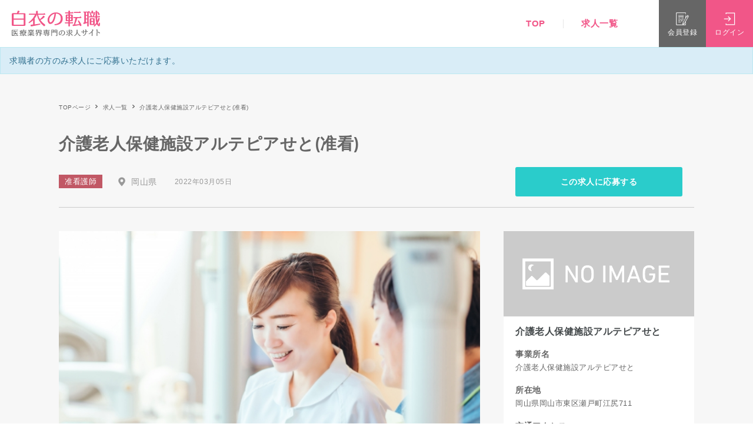

--- FILE ---
content_type: text/html; charset=UTF-8
request_url: https://hakuinotenshoku.com/jobs/%E4%BB%8B%E8%AD%B7%E8%80%81%E4%BA%BA%E4%BF%9D%E5%81%A5%E6%96%BD%E8%A8%AD%E3%82%A2%E3%83%AB%E3%83%86%E3%83%94%E3%82%A2%E3%81%9B%E3%81%A8%28%E5%87%86%E7%9C%8B%29/
body_size: 15448
content:
<!doctype html>
<html xmlns="http://www.w3.org/1999/xhtml" lang="ja">
<head>
<meta http-equiv="Content-Type" content="text/html; charset=UTF-8" />
<meta http-equiv="X-UA-Compatible" content="IE=edge">
<meta name="viewport" content="width=device-width,initial-scale=1.0,minimum-scale=1.0,user-scalable=no">
<link rel="icon" href="https://hakuinotenshoku.com/wp-content/themes/noo-jobmonster/assets/vendor/hakuinotenshoku/favicon/favicon_16.ico" sizes="16x16">
<link rel="icon" href="https://hakuinotenshoku.com/wp-content/themes/noo-jobmonster/assets/vendor/hakuinotenshoku/favicon/favicon_32.ico" sizes="32x32">
<link rel="icon" href="https://hakuinotenshoku.com/wp-content/themes/noo-jobmonster/assets/vendor/hakuinotenshoku/favicon/favicon_48.ico" sizes="48x48">
<title>介護老人保健施設アルテピアせと(准看) | 白衣の転職</title>

		<!-- All in One SEO 4.1.0.1 -->
		<meta name="robots" content="max-snippet:-1, max-image-preview:large, max-video-preview:-1"/>
		<link rel="canonical" href="https://hakuinotenshoku.com/jobs/%e4%bb%8b%e8%ad%b7%e8%80%81%e4%ba%ba%e4%bf%9d%e5%81%a5%e6%96%bd%e8%a8%ad%e3%82%a2%e3%83%ab%e3%83%86%e3%83%94%e3%82%a2%e3%81%9b%e3%81%a8%28%e5%87%86%e7%9c%8b%29/" />
		<script type="application/ld+json" class="aioseo-schema">
			{"@context":"https:\/\/schema.org","@graph":[{"@type":"WebSite","@id":"https:\/\/hakuinotenshoku.com\/#website","url":"https:\/\/hakuinotenshoku.com\/","name":"\u767d\u8863\u306e\u8ee2\u8077","publisher":{"@id":"https:\/\/hakuinotenshoku.com\/#organization"}},{"@type":"Organization","@id":"https:\/\/hakuinotenshoku.com\/#organization","name":"\u767d\u8863\u306e\u8ee2\u8077","url":"https:\/\/hakuinotenshoku.com\/"},{"@type":"BreadcrumbList","@id":"https:\/\/hakuinotenshoku.com\/jobs\/%e4%bb%8b%e8%ad%b7%e8%80%81%e4%ba%ba%e4%bf%9d%e5%81%a5%e6%96%bd%e8%a8%ad%e3%82%a2%e3%83%ab%e3%83%86%e3%83%94%e3%82%a2%e3%81%9b%e3%81%a8%28%e5%87%86%e7%9c%8b%29\/#breadcrumblist","itemListElement":[{"@type":"ListItem","@id":"https:\/\/hakuinotenshoku.com\/#listItem","position":"1","item":{"@id":"https:\/\/hakuinotenshoku.com\/#item","name":"\u30db\u30fc\u30e0","description":"\u770b\u8b77\u5e2b\u30fb\u4ecb\u8b77\u8077\u306e\u8ee2\u8077\u30fb\u6c42\u4eba\u60c5\u5831\u306a\u3089\u3010\u767d\u8863\u306e\u8ee2\u8077\u3011\u306b\u304a\u4efb\u305b\u304f\u3060\u3055\u3044\u3002\u5f53\u30b5\u30a4\u30c8\u304c\u76f4\u63a5\u30a4\u30f3\u30bf\u30fc\u30d3\u30e5\u30fc\u3057\u305f\u75c5\u9662\u30fb\u65bd\u8a2d\u60c5\u5831\u3082\u591a\u6570\u63b2\u8f09\uff01\u5e38\u52e4\u30fb\u30d1\u30fc\u30c8\u30fb\u65e5\u52e4\u30fb\u591c\u52e4\u5c02\u4efb\u306a\u3069\u3042\u306a\u305f\u306b\u5408\u3063\u305f\u75c5\u9662\u30fb\u65bd\u8a2d\u63a2\u3057\u3092\u30b5\u30dd\u30fc\u30c8\u3057\u307e\u3059\u3002","url":"https:\/\/hakuinotenshoku.com\/"},"nextItem":"https:\/\/hakuinotenshoku.com\/jobs\/%e4%bb%8b%e8%ad%b7%e8%80%81%e4%ba%ba%e4%bf%9d%e5%81%a5%e6%96%bd%e8%a8%ad%e3%82%a2%e3%83%ab%e3%83%86%e3%83%94%e3%82%a2%e3%81%9b%e3%81%a8%28%e5%87%86%e7%9c%8b%29\/#listItem"},{"@type":"ListItem","@id":"https:\/\/hakuinotenshoku.com\/jobs\/%e4%bb%8b%e8%ad%b7%e8%80%81%e4%ba%ba%e4%bf%9d%e5%81%a5%e6%96%bd%e8%a8%ad%e3%82%a2%e3%83%ab%e3%83%86%e3%83%94%e3%82%a2%e3%81%9b%e3%81%a8%28%e5%87%86%e7%9c%8b%29\/#listItem","position":"2","item":{"@id":"https:\/\/hakuinotenshoku.com\/jobs\/%e4%bb%8b%e8%ad%b7%e8%80%81%e4%ba%ba%e4%bf%9d%e5%81%a5%e6%96%bd%e8%a8%ad%e3%82%a2%e3%83%ab%e3%83%86%e3%83%94%e3%82%a2%e3%81%9b%e3%81%a8%28%e5%87%86%e7%9c%8b%29\/#item","name":"\u4ecb\u8b77\u8001\u4eba\u4fdd\u5065\u65bd\u8a2d\u30a2\u30eb\u30c6\u30d4\u30a2\u305b\u3068(\u51c6\u770b)","url":"https:\/\/hakuinotenshoku.com\/jobs\/%e4%bb%8b%e8%ad%b7%e8%80%81%e4%ba%ba%e4%bf%9d%e5%81%a5%e6%96%bd%e8%a8%ad%e3%82%a2%e3%83%ab%e3%83%86%e3%83%94%e3%82%a2%e3%81%9b%e3%81%a8%28%e5%87%86%e7%9c%8b%29\/"},"previousItem":"https:\/\/hakuinotenshoku.com\/#listItem"}]},{"@type":"Person","@id":"https:\/\/hakuinotenshoku.com\/author\/tsukasawatanabe\/#author","url":"https:\/\/hakuinotenshoku.com\/author\/tsukasawatanabe\/","name":"tsukasawatanabe","image":{"@type":"ImageObject","@id":"https:\/\/hakuinotenshoku.com\/jobs\/%e4%bb%8b%e8%ad%b7%e8%80%81%e4%ba%ba%e4%bf%9d%e5%81%a5%e6%96%bd%e8%a8%ad%e3%82%a2%e3%83%ab%e3%83%86%e3%83%94%e3%82%a2%e3%81%9b%e3%81%a8%28%e5%87%86%e7%9c%8b%29\/#authorImage","url":"https:\/\/secure.gravatar.com\/avatar\/a8eec15517eb67e825f0ccde1d2296b4?s=96&d=mm&r=g","width":"96","height":"96","caption":"tsukasawatanabe"}},{"@type":"WebPage","@id":"https:\/\/hakuinotenshoku.com\/jobs\/%e4%bb%8b%e8%ad%b7%e8%80%81%e4%ba%ba%e4%bf%9d%e5%81%a5%e6%96%bd%e8%a8%ad%e3%82%a2%e3%83%ab%e3%83%86%e3%83%94%e3%82%a2%e3%81%9b%e3%81%a8%28%e5%87%86%e7%9c%8b%29\/#webpage","url":"https:\/\/hakuinotenshoku.com\/jobs\/%e4%bb%8b%e8%ad%b7%e8%80%81%e4%ba%ba%e4%bf%9d%e5%81%a5%e6%96%bd%e8%a8%ad%e3%82%a2%e3%83%ab%e3%83%86%e3%83%94%e3%82%a2%e3%81%9b%e3%81%a8%28%e5%87%86%e7%9c%8b%29\/","name":"\u4ecb\u8b77\u8001\u4eba\u4fdd\u5065\u65bd\u8a2d\u30a2\u30eb\u30c6\u30d4\u30a2\u305b\u3068(\u51c6\u770b) | \u767d\u8863\u306e\u8ee2\u8077","inLanguage":"ja","isPartOf":{"@id":"https:\/\/hakuinotenshoku.com\/#website"},"breadcrumb":{"@id":"https:\/\/hakuinotenshoku.com\/jobs\/%e4%bb%8b%e8%ad%b7%e8%80%81%e4%ba%ba%e4%bf%9d%e5%81%a5%e6%96%bd%e8%a8%ad%e3%82%a2%e3%83%ab%e3%83%86%e3%83%94%e3%82%a2%e3%81%9b%e3%81%a8%28%e5%87%86%e7%9c%8b%29\/#breadcrumblist"},"author":"https:\/\/hakuinotenshoku.com\/jobs\/%e4%bb%8b%e8%ad%b7%e8%80%81%e4%ba%ba%e4%bf%9d%e5%81%a5%e6%96%bd%e8%a8%ad%e3%82%a2%e3%83%ab%e3%83%86%e3%83%94%e3%82%a2%e3%81%9b%e3%81%a8%28%e5%87%86%e7%9c%8b%29\/#author","creator":"https:\/\/hakuinotenshoku.com\/jobs\/%e4%bb%8b%e8%ad%b7%e8%80%81%e4%ba%ba%e4%bf%9d%e5%81%a5%e6%96%bd%e8%a8%ad%e3%82%a2%e3%83%ab%e3%83%86%e3%83%94%e3%82%a2%e3%81%9b%e3%81%a8%28%e5%87%86%e7%9c%8b%29\/#author","datePublished":"2022-03-05T05:33:16+09:00","dateModified":"2022-03-05T05:38:07+09:00"}]}
		</script>
		<!-- All in One SEO -->

<link rel='dns-prefetch' href='//kit.fontawesome.com' />
<link rel='dns-prefetch' href='//ajax.googleapis.com' />
<link rel='dns-prefetch' href='//cdnjs.cloudflare.com' />
<link rel='dns-prefetch' href='//rawgit.com' />
<link rel='dns-prefetch' href='//fonts.googleapis.com' />
<link rel='dns-prefetch' href='//s.w.org' />
<link rel="alternate" type="application/rss+xml" title="白衣の転職 &raquo; フィード" href="https://hakuinotenshoku.com/feed/" />
<link rel="alternate" type="application/rss+xml" title="白衣の転職 &raquo; コメントフィード" href="https://hakuinotenshoku.com/comments/feed/" />
		<script type="text/javascript">
			window._wpemojiSettings = {"baseUrl":"https:\/\/s.w.org\/images\/core\/emoji\/13.0.1\/72x72\/","ext":".png","svgUrl":"https:\/\/s.w.org\/images\/core\/emoji\/13.0.1\/svg\/","svgExt":".svg","source":{"concatemoji":"https:\/\/hakuinotenshoku.com\/wp-includes\/js\/wp-emoji-release.min.js?ver=5.7.2"}};
			!function(e,a,t){var n,r,o,i=a.createElement("canvas"),p=i.getContext&&i.getContext("2d");function s(e,t){var a=String.fromCharCode;p.clearRect(0,0,i.width,i.height),p.fillText(a.apply(this,e),0,0);e=i.toDataURL();return p.clearRect(0,0,i.width,i.height),p.fillText(a.apply(this,t),0,0),e===i.toDataURL()}function c(e){var t=a.createElement("script");t.src=e,t.defer=t.type="text/javascript",a.getElementsByTagName("head")[0].appendChild(t)}for(o=Array("flag","emoji"),t.supports={everything:!0,everythingExceptFlag:!0},r=0;r<o.length;r++)t.supports[o[r]]=function(e){if(!p||!p.fillText)return!1;switch(p.textBaseline="top",p.font="600 32px Arial",e){case"flag":return s([127987,65039,8205,9895,65039],[127987,65039,8203,9895,65039])?!1:!s([55356,56826,55356,56819],[55356,56826,8203,55356,56819])&&!s([55356,57332,56128,56423,56128,56418,56128,56421,56128,56430,56128,56423,56128,56447],[55356,57332,8203,56128,56423,8203,56128,56418,8203,56128,56421,8203,56128,56430,8203,56128,56423,8203,56128,56447]);case"emoji":return!s([55357,56424,8205,55356,57212],[55357,56424,8203,55356,57212])}return!1}(o[r]),t.supports.everything=t.supports.everything&&t.supports[o[r]],"flag"!==o[r]&&(t.supports.everythingExceptFlag=t.supports.everythingExceptFlag&&t.supports[o[r]]);t.supports.everythingExceptFlag=t.supports.everythingExceptFlag&&!t.supports.flag,t.DOMReady=!1,t.readyCallback=function(){t.DOMReady=!0},t.supports.everything||(n=function(){t.readyCallback()},a.addEventListener?(a.addEventListener("DOMContentLoaded",n,!1),e.addEventListener("load",n,!1)):(e.attachEvent("onload",n),a.attachEvent("onreadystatechange",function(){"complete"===a.readyState&&t.readyCallback()})),(n=t.source||{}).concatemoji?c(n.concatemoji):n.wpemoji&&n.twemoji&&(c(n.twemoji),c(n.wpemoji)))}(window,document,window._wpemojiSettings);
		</script>
		<style type="text/css">
img.wp-smiley,
img.emoji {
	display: inline !important;
	border: none !important;
	box-shadow: none !important;
	height: 1em !important;
	width: 1em !important;
	margin: 0 .07em !important;
	vertical-align: -0.1em !important;
	background: none !important;
	padding: 0 !important;
}
</style>
	<link rel='stylesheet' id='wp-block-library-css'  href='https://hakuinotenshoku.com/wp-includes/css/dist/block-library/style.min.css?ver=5.7.2' type='text/css' media='all' />
<link rel='stylesheet' id='fep-style-css'  href='https://hakuinotenshoku.com/wp-content/plugins/front-end-pm/assets/css/style.css?ver=11.3.1' type='text/css' media='all' />
<link rel='stylesheet' id='fep-common-style-css'  href='https://hakuinotenshoku.com/wp-content/plugins/front-end-pm/assets/css/common-style.css?ver=11.3.1' type='text/css' media='all' />
<style id='fep-common-style-inline-css' type='text/css'>
#fep-wrapper{background-color:#ffffff;color:#000000;} #fep-wrapper a:not(.fep-button,.fep-button-active) {color:#000080;} .fep-button{background-color:#F0FCFF;color:#000000;} .fep-button:hover,.fep-button-active{background-color:#D3EEF5;color:#000000;} .fep-odd-even > div:nth-child(odd) {background-color:#F2F7FC;} .fep-odd-even > div:nth-child(even) {background-color:#FAFAFA;} .fep-message .fep-message-title-heading, .fep-per-message .fep-message-title{background-color:#F2F7FC;} #fep-content-single-heads .fep-message-head:hover,#fep-content-single-heads .fep-message-head-active{background-color:#D3EEF5;color:#000000;}
</style>
<link rel='stylesheet' id='noo-main-style-css'  href='https://hakuinotenshoku.com/wp-content/themes/noo-jobmonster/assets/css/noo.css' type='text/css' media='all' />
<link rel='stylesheet' id='noo-custom-style-css'  href='https://hakuinotenshoku.com/wp-content/uploads/noo_jobmonster/custom.css' type='text/css' media='all' />
<link rel='stylesheet' id='vendor-chosen-css'  href='https://hakuinotenshoku.com/wp-content/themes/noo-jobmonster/framework/vendor/chosen/chosen.css' type='text/css' media='all' />
<link rel='stylesheet' id='vendor-bootstrap-multiselect-css'  href='https://hakuinotenshoku.com/wp-content/themes/noo-jobmonster/framework/vendor/bootstrap-multiselect/bootstrap-multiselect.css' type='text/css' media='all' />
<link rel='stylesheet' id='vendor-dashicon-picker-css'  href='https://hakuinotenshoku.com/wp-content/themes/noo-jobmonster/framework/vendor/icon-picker/icon-picker.css?ver=5.7.2' type='text/css' media='all' />
<link rel='stylesheet' id='vendor-genericons-css'  href='https://hakuinotenshoku.com/wp-content/themes/noo-jobmonster/framework/vendor/genericons/genericons.css?ver=5.7.2' type='text/css' media='all' />
<link rel='stylesheet' id='dashicons-css'  href='https://hakuinotenshoku.com/wp-includes/css/dashicons.min.css?ver=5.7.2' type='text/css' media='all' />
<link rel='stylesheet' id='carousel-css'  href='https://hakuinotenshoku.com/wp-content/themes/noo-jobmonster/assets/css/owl.carousel.css?ver=5.7.2' type='text/css' media='all' />
<link rel='stylesheet' id='carousel-theme-css'  href='https://hakuinotenshoku.com/wp-content/themes/noo-jobmonster/assets/css/owl.theme.css?ver=5.7.2' type='text/css' media='all' />
<link rel='stylesheet' id='noo-jquery-confirm-css'  href='https://hakuinotenshoku.com/wp-content/themes/noo-jobmonster/assets/vendor/jquery-confirm/jquery-confirm.min.css?ver=5.7.2' type='text/css' media='all' />
<link rel='stylesheet' id='noo-google-fonts-body-css'  href='https://fonts.googleapis.com/css?family=Droid+Serif:100,300,400,600,700,900,300italic,400italic,700italic,900italic&#038;display=swap&#038;subset=latin' type='text/css' media='all' />
<link rel='stylesheet' id='noo-google-fonts-headings-css'  href='https://fonts.googleapis.com/css?family=Montserrat:100,300,400,600,700,900,300italic,400italic,700italic,900italic&#038;display=swap&#038;subset=latin' type='text/css' media='all' />
<link rel='stylesheet' id='noo-DataTables-css'  href='https://hakuinotenshoku.com/wp-content/themes/noo-jobmonster/assets/vendor/DataTables/datatables.min.css' type='text/css' media='all' />
<link rel='stylesheet' id='jquery-ui-css'  href='https://cdnjs.cloudflare.com/ajax/libs/jqueryui/1.12.1/jquery-ui.min.css?ver=1.12.1' type='text/css' media='all' />
<link rel='stylesheet' id='hakuinotenshoku-common-css'  href='https://hakuinotenshoku.com/wp-content/themes/noo-jobmonster/assets/vendor/hakuinotenshoku/css/common.css?ver=1.13.2' type='text/css' media='all' />
<link rel='stylesheet' id='vendor-datetimepicker-css'  href='https://hakuinotenshoku.com/wp-content/themes/noo-jobmonster/framework/vendor/datetimepicker/jquery.datetimepicker.css?ver=5.7.2' type='text/css' media='all' />
<link rel='stylesheet' id='vendor-wysihtml5-css-css'  href='https://hakuinotenshoku.com/wp-content/themes/noo-jobmonster/framework/vendor/bootstrap-wysihtml5/bootstrap-wysihtml5.css' type='text/css' media='all' />
<link rel='stylesheet' id='jobmonster-fep-css'  href='https://hakuinotenshoku.com/wp-content/themes/noo-jobmonster/assets/css/fep.css?ver=5.7.2' type='text/css' media='all' />
<script type='text/javascript' src='https://ajax.googleapis.com/ajax/libs/jquery/1.12.4/jquery.min.js?ver=1.12.4' id='jquery-js'></script>
<script type='text/javascript' src='https://cdnjs.cloudflare.com/ajax/libs/jqueryui/1.12.1/jquery-ui.min.js?ver=1.12.1' id='jquery-ui-js'></script>
<script type='text/javascript' src='https://rawgit.com/jquery/jquery-ui/master/ui/i18n/datepicker-ja.js' id='datepicker-js'></script>
<script type='text/javascript' src='https://hakuinotenshoku.com/wp-content/themes/noo-jobmonster/framework/vendor/icon-picker/icon-picker.js?ver=1.0' id='vendor-dashicon-picker-js'></script>
<script type='text/javascript' id='noo-readmore-js-extra'>
/* <![CDATA[ */
var noo_readmore = {"lessLink":"Read less","moreLink":"Read more"};
/* ]]> */
</script>
<script type='text/javascript' src='https://hakuinotenshoku.com/wp-content/themes/noo-jobmonster/framework/vendor/readmore.min.js' id='noo-readmore-js'></script>
<script type='text/javascript' src='https://hakuinotenshoku.com/wp-content/themes/noo-jobmonster/assets/vendor/jquery-confirm/jquery-confirm.min.js' id='noo-jquery-confirm-js'></script>
<script type='text/javascript' src='https://hakuinotenshoku.com/wp-content/themes/noo-jobmonster/assets/vendor/notify.js' id='noo-notify-js'></script>
<script type='text/javascript' src='https://hakuinotenshoku.com/wp-content/themes/noo-jobmonster/framework/vendor/modernizr-2.7.1.min.js' id='vendor-modernizr-js'></script>
<script type='text/javascript' src='https://hakuinotenshoku.com/wp-content/themes/noo-jobmonster/assets/vendor/DataTables/datatables.min.js' id='noo-DataTables-js'></script>
<script type='text/javascript' src='https://hakuinotenshoku.com/wp-content/themes/noo-jobmonster/assets/vendor/DataTables/dataTables.responsive.min.js' id='noo-DataTables-Responsive-js'></script>
<link rel="https://api.w.org/" href="https://hakuinotenshoku.com/wp-json/" /><link rel="EditURI" type="application/rsd+xml" title="RSD" href="https://hakuinotenshoku.com/xmlrpc.php?rsd" />
<link rel="wlwmanifest" type="application/wlwmanifest+xml" href="https://hakuinotenshoku.com/wp-includes/wlwmanifest.xml" /> 
<meta name="generator" content="WordPress 5.7.2" />
<link rel='shortlink' href='https://hakuinotenshoku.com/?p=19618' />
<link rel="alternate" type="application/json+oembed" href="https://hakuinotenshoku.com/wp-json/oembed/1.0/embed?url=https%3A%2F%2Fhakuinotenshoku.com%2Fjobs%2F%25e4%25bb%258b%25e8%25ad%25b7%25e8%2580%2581%25e4%25ba%25ba%25e4%25bf%259d%25e5%2581%25a5%25e6%2596%25bd%25e8%25a8%25ad%25e3%2582%25a2%25e3%2583%25ab%25e3%2583%2586%25e3%2583%2594%25e3%2582%25a2%25e3%2581%259b%25e3%2581%25a8%2528%25e5%2587%2586%25e7%259c%258b%2529%2F" />
<link rel="alternate" type="text/xml+oembed" href="https://hakuinotenshoku.com/wp-json/oembed/1.0/embed?url=https%3A%2F%2Fhakuinotenshoku.com%2Fjobs%2F%25e4%25bb%258b%25e8%25ad%25b7%25e8%2580%2581%25e4%25ba%25ba%25e4%25bf%259d%25e5%2581%25a5%25e6%2596%25bd%25e8%25a8%25ad%25e3%2582%25a2%25e3%2583%25ab%25e3%2583%2586%25e3%2583%2594%25e3%2582%25a2%25e3%2581%259b%25e3%2581%25a8%2528%25e5%2587%2586%25e7%259c%258b%2529%2F&#038;format=xml" />
		<script>
			document.documentElement.className = document.documentElement.className.replace( 'no-js', 'js' );
		</script>
				<style>
			.no-js img.lazyload { display: none; }
			figure.wp-block-image img.lazyloading { min-width: 150px; }
							.lazyload, .lazyloading { opacity: 0; }
				.lazyloaded {
					opacity: 1;
					transition: opacity 400ms;
					transition-delay: 0ms;
				}
					</style>
		                <meta property="og:url" content="https://hakuinotenshoku.com/jobs/%e4%bb%8b%e8%ad%b7%e8%80%81%e4%ba%ba%e4%bf%9d%e5%81%a5%e6%96%bd%e8%a8%ad%e3%82%a2%e3%83%ab%e3%83%86%e3%83%94%e3%82%a2%e3%81%9b%e3%81%a8%28%e5%87%86%e7%9c%8b%29/"/>
                <meta property="og:image" content="https://hakuinotenshoku.com/wp-content/uploads/2022/02/3987042_s.jpg"/>
                                <meta property="og:image:secure_url" content="https://hakuinotenshoku.com/wp-content/uploads/2022/02/3987042_s.jpg"/>
                        <style type="text/css">.recentcomments a{display:inline !important;padding:0 !important;margin:0 !important;}</style>		<style type="text/css" id="wp-custom-css">
			/*
You can add your own CSS here.

Click the help icon above to learn more.
*/

.nav-item-member-profile > a > span.profile-name {
display: none;
}		</style>
		    <style id="noo-custom-css" type="text/css">.navbar-nav ul.sub-menu li {
    margin: 0px 5px;
}
.chosen-results {
    width: 97%!important;
}

@media (max-width: 480px) {
.resume-table {
font-size: 12px;
}
.resumes .posts-loop-content table tbody td {
padding: 3px;
}
</style>
      <!-- Global site tag (gtag.js) - Google Analytics -->
    <script async src="https://www.googletagmanager.com/gtag/js?id=UA-166813827-1"></script>
    <script>
        window.dataLayer = window.dataLayer || [];
        function gtag(){dataLayer.push(arguments);}
        gtag('js', new Date());
        gtag('config', 'UA-166813827-1');
    </script>
<!--[if lt IE 9]>
<script src="https://hakuinotenshoku.com/wp-content/themes/noo-jobmonster/framework/vendor/respond.min.js"></script>
<![endif]-->
<style>
body.page {
    margin: 0;
    padding: 0;
}
.h1, .h2, .h3, .h4, .h5, .h6, h1, h2, h3, h4, h5, h6 {
    color: inherit;
}
a.btn {
    color: inherit;
}
.container-wrap {
    margin-top: 80px;
}
@media screen and (max-width: 768px) {
    .container-wrap {
        margin-top: 56px;
    }
}
</style>
</head>
<body class="noo_job-template-default single single-noo_job postid-19618  page-right-sidebar full-width-layout">
<div id="wrapper" class="site"  >
	    <header style="z-index: 100;">
        <div class="headerInner">
            <div class="spBarsWrap">
                <p class="spBars">
                    <span class="bar"></span>
                    <span class="bar"></span>
                    <span class="bar"></span>
                </p>
            </div>
            <div class="logoWrap">
                <p class="logo">
                    <a href="/">
                                                <span class="mark" style="background-color: transparent;"><img  alt="白衣の転職" data-src="https://hakuinotenshoku.com/wp-content/themes/noo-jobmonster/assets/vendor/hakuinotenshoku/img/logo.svg" class="lazyload" src="[data-uri]"><noscript><img  alt="白衣の転職" data-src="https://hakuinotenshoku.com/wp-content/themes/noo-jobmonster/assets/vendor/hakuinotenshoku/img/logo.svg" class="lazyload" src="[data-uri]"><noscript><img src="https://hakuinotenshoku.com/wp-content/themes/noo-jobmonster/assets/vendor/hakuinotenshoku/img/logo.svg" alt="白衣の転職"></noscript></noscript></span>
                        <span class="txt"><img  alt="医療業界専門の求人サイト" data-src="https://hakuinotenshoku.com/wp-content/themes/noo-jobmonster/assets/vendor/hakuinotenshoku/img/logo_txt.svg" class="lazyload" src="[data-uri]"><noscript><img src="https://hakuinotenshoku.com/wp-content/themes/noo-jobmonster/assets/vendor/hakuinotenshoku/img/logo_txt.svg" alt="医療業界専門の求人サイト"></noscript></span>
                    </a>
                </p>
                				            </div>
            <div class="navWrap">
                <div class="navContents">
                    <div class="navInner">
                        <nav class="nav">
                            <ul class="list">
                                <li><a href="/">TOP</a></li>
                                <li><a href="/jobs/">求人一覧</a></li>
                                                                <!-- li><a href="/companies/">病院一覧</a></li -->
                                                            </ul>
                            <ul class="navBtns">
                                	                                                                    <!-- li class="btn login">ログイン</li -->
                                    <!-- li class="btn registration">会員登録</li -->
                                    <li class="btn" style="padding: 0;"><a class="btn login" href="https://hakuinotenshoku.com/member/?action=login">ログイン</a></li>
                                    <li class="btn" style="padding: 0;"><a class="btn registration" href="https://hakuinotenshoku.com/member/?action=login&mode=register">会員登録</a></li>
	                                                        </ul>
                        </nav>
                    </div>
                    <p class="close"><img  alt="閉じる" data-src="https://hakuinotenshoku.com/wp-content/themes/noo-jobmonster/assets/vendor/hakuinotenshoku/img/ico_close.svg" class="lazyload" src="[data-uri]"><noscript><img src="https://hakuinotenshoku.com/wp-content/themes/noo-jobmonster/assets/vendor/hakuinotenshoku/img/ico_close.svg" alt="閉じる"></noscript></p>
                </div>
                <div class="btns">
                    <ul class="list">
	                    		                                                <!-- li class="registration modal-registration">
                                <p class="ico"><img  alt="" data-src="https://hakuinotenshoku.com/wp-content/themes/noo-jobmonster/assets/vendor/hakuinotenshoku/img/ico_registration.svg" class="lazyload" src="[data-uri]"><noscript><img  alt="" data-src="https://hakuinotenshoku.com/wp-content/themes/noo-jobmonster/assets/vendor/hakuinotenshoku/img/ico_registration.svg" class="lazyload" src="[data-uri]"><noscript><img src="https://hakuinotenshoku.com/wp-content/themes/noo-jobmonster/assets/vendor/hakuinotenshoku/img/ico_registration.svg" alt=""></noscript></noscript></p>
                                <p class="txt">会員登録</p>
                            </li -->
                            <!-- li class="login modal-login">
                                <p class="ico"><img  alt="" data-src="https://hakuinotenshoku.com/wp-content/themes/noo-jobmonster/assets/vendor/hakuinotenshoku/img/ico_login.svg" class="lazyload" src="[data-uri]"><noscript><img  alt="" data-src="https://hakuinotenshoku.com/wp-content/themes/noo-jobmonster/assets/vendor/hakuinotenshoku/img/ico_login.svg" class="lazyload" src="[data-uri]"><noscript><img src="https://hakuinotenshoku.com/wp-content/themes/noo-jobmonster/assets/vendor/hakuinotenshoku/img/ico_login.svg" alt=""></noscript></noscript></p>
                                <p class="txt">ログイン</p>
                            </li -->
                            <li class="registration">
                                <a href="https://hakuinotenshoku.com/member/?action=login&mode=register" style="width: 100%; height: 100%;">
                                    <p class="ico"><img  alt="" data-src="https://hakuinotenshoku.com/wp-content/themes/noo-jobmonster/assets/vendor/hakuinotenshoku/img/ico_registration.svg" class="lazyload" src="[data-uri]"><noscript><img  alt="" data-src="https://hakuinotenshoku.com/wp-content/themes/noo-jobmonster/assets/vendor/hakuinotenshoku/img/ico_registration.svg" class="lazyload" src="[data-uri]"><noscript><img src="https://hakuinotenshoku.com/wp-content/themes/noo-jobmonster/assets/vendor/hakuinotenshoku/img/ico_registration.svg" alt=""></noscript></noscript></p>
                                    <p class="txt">会員登録</p>
                                </a>
                            </li>
                            <li class="login">
                                <a href="https://hakuinotenshoku.com/member/?action=login" style="width: 100%; height: 100%;">
                                    <p class="ico"><img  alt="" data-src="https://hakuinotenshoku.com/wp-content/themes/noo-jobmonster/assets/vendor/hakuinotenshoku/img/ico_login.svg" class="lazyload" src="[data-uri]"><noscript><img  alt="" data-src="https://hakuinotenshoku.com/wp-content/themes/noo-jobmonster/assets/vendor/hakuinotenshoku/img/ico_login.svg" class="lazyload" src="[data-uri]"><noscript><img src="https://hakuinotenshoku.com/wp-content/themes/noo-jobmonster/assets/vendor/hakuinotenshoku/img/ico_login.svg" alt=""></noscript></noscript></p>
                                    <p class="txt">ログイン</p>
                                </a>
                            </li>
	                                        </ul>
                </div>
            </div>
        </div>
    </header>

<div class="job-action hidden-print clearfix" style="margin-top: 0;">
                                                                                                <div class="noo-messages noo-message-notice">
                        <ul>
                            <li>求職者の方のみ求人にご応募いただけます。</li>                                                    </ul>
                    </div>
                                        </div>


<div id="breadcrumb">
    <div class="inner">
        <ol class="breadcrumbList">
            <li><a href="/">TOPページ</a></li>
            <li><a href="/jobs/">求人一覧</a></li>
            <li>介護老人保健施設アルテピアせと(准看)</li>
        </ol>
    </div>
</div>

<main>
    <article>
        <section id="jobs" class="page">
            <div class="inner">
                <div class="jobsDetailHead">
                    <div class="head">
                        <h1 class="ttl">介護老人保健施設アルテピアせと(准看)</h1>
                        <!-- p class="views"><span class="num">27</span>Views</p -->
                    </div>
                    <div class="subHead">
                        <div class="info">
                            <p class="tag associate_nurse">准看護師</p>                            <div class="infoList">
                                                                <object class="area"><a href="https://hakuinotenshoku.com/job-location/okayama/">岡山県</a></object>                            </div>
                            <p class="date">2022年03月05日</p>

                                                            <div class="btns">
                                                                                                                                                                                                                                                                                                            <a class="btnApplication" href="/job_application?job_id=19618&company_name=介護老人保健施設アルテピアせと&job_category=准看護師&job_type=" rel="nofollow" target="_blank">この求人に応募する</a>
                                                                                                                                                                                                <!--
                                        <p class="btnBookmark bookmarkAction">
                                            <span class="ico"><img  alt=""  data-src="https://hakuinotenshoku.com/wp-content/themes/noo-jobmonster/assets/vendor/hakuinotenshoku/img/ico_heart.svg" class="svg lazyload" src="[data-uri]"><noscript><img  alt=""  data-src="https://hakuinotenshoku.com/wp-content/themes/noo-jobmonster/assets/vendor/hakuinotenshoku/img/ico_heart.svg" class="svg lazyload" src="[data-uri]"><noscript><img  alt=""  data-src="https://hakuinotenshoku.com/wp-content/themes/noo-jobmonster/assets/vendor/hakuinotenshoku/img/ico_heart.svg" class="svg lazyload" src="[data-uri]"><noscript><img src="https://hakuinotenshoku.com/wp-content/themes/noo-jobmonster/assets/vendor/hakuinotenshoku/img/ico_heart.svg" alt="" class="svg"></noscript></noscript></noscript></span>お気に入り
                                        </p>
                                        -->
                                </div>
                                                    </div>
                                                    <!-- div class="share shareAction">
                            <p class="ico"><img  alt="シェアする" data-src="https://hakuinotenshoku.com/wp-content/themes/noo-jobmonster/assets/vendor/hakuinotenshoku/img/ico_share.svg" class="lazyload" src="[data-uri]"><noscript><img src="https://hakuinotenshoku.com/wp-content/themes/noo-jobmonster/assets/vendor/hakuinotenshoku/img/ico_share.svg" alt="シェアする"></noscript></p>
                            <div class="sns">
                                <ul>
                                    <li class="fb">
                                        <object>
                                            <a href="#"><img  alt="Facebookでシェアする" data-src="https://hakuinotenshoku.com/wp-content/themes/noo-jobmonster/assets/vendor/hakuinotenshoku/img/ico_fb.svg" class="lazyload" src="[data-uri]"><noscript><img src="https://hakuinotenshoku.com/wp-content/themes/noo-jobmonster/assets/vendor/hakuinotenshoku/img/ico_fb.svg" alt="Facebookでシェアする"></noscript></a>
                                        </object>
                                    </li>
                                    <li class="tw">
                                        <object>
                                            <a href="#"><img  alt="Twitterでシェアする" data-src="https://hakuinotenshoku.com/wp-content/themes/noo-jobmonster/assets/vendor/hakuinotenshoku/img/ico_tw.svg" class="lazyload" src="[data-uri]"><noscript><img src="https://hakuinotenshoku.com/wp-content/themes/noo-jobmonster/assets/vendor/hakuinotenshoku/img/ico_tw.svg" alt="Twitterでシェアする"></noscript></a>
                                        </object>
                                    </li>
                                    <li class="mail modal-mail linkNone">
                                        <img  alt="メールでシェアする" data-src="https://hakuinotenshoku.com/wp-content/themes/noo-jobmonster/assets/vendor/hakuinotenshoku/img/ico_mail.svg" class="lazyload" src="[data-uri]"><noscript><img src="https://hakuinotenshoku.com/wp-content/themes/noo-jobmonster/assets/vendor/hakuinotenshoku/img/ico_mail.svg" alt="メールでシェアする"></noscript>
                                    </li>
                                </ul>
                            </div>
                        </div -->
                                            </div>
                                    </div>

                <div class="layout -col2">
                    <!-- メインカラム -->
                    <div class="mainBlock -L">
                        <div class="jobsDetailMain">
                            <div class="detailSectionWrap">
                                <section class="detailSection">
                                    <div class="innerSection">
                                        <dl>
                                            <dt class="mainimg"><img  data-src='https://hakuinotenshoku.com/wp-content/uploads/2022/02/3987042_s.jpg' class='lazyload' src='[data-uri]'><noscript><img src="https://hakuinotenshoku.com/wp-content/uploads/2022/02/3987042_s.jpg"></noscript></dt>                                            <dd>施設利用者の看護業務
 ・健康管理、服薬管理他</dd>                                        </dl>
                                    </div>

                                                                            <div class="btns" style="display: none">
                                                                                                                                                                                                                                                                                                            <a class="btnApplication" href="/job_application?job_id=19618&company_name=介護老人保健施設アルテピアせと&job_category=准看護師&job_type=" rel="nofollow" target="_blank">この求人に応募する</a>
                                                                                                                                                                                                                                        <!--
                                        <p class="btnBookmark bookmarkAction">
                                            <span class="ico"><img  alt=""  data-src="https://hakuinotenshoku.com/wp-content/themes/noo-jobmonster/assets/vendor/hakuinotenshoku/img/ico_heart.svg" class="svg lazyload" src="[data-uri]"><noscript><img  alt=""  data-src="https://hakuinotenshoku.com/wp-content/themes/noo-jobmonster/assets/vendor/hakuinotenshoku/img/ico_heart.svg" class="svg lazyload" src="[data-uri]"><noscript><img  alt=""  data-src="https://hakuinotenshoku.com/wp-content/themes/noo-jobmonster/assets/vendor/hakuinotenshoku/img/ico_heart.svg" class="svg lazyload" src="[data-uri]"><noscript><img src="https://hakuinotenshoku.com/wp-content/themes/noo-jobmonster/assets/vendor/hakuinotenshoku/img/ico_heart.svg" alt="" class="svg"></noscript></noscript></noscript></span>お気に入り
                                        </p>
                                        -->
                                        </div>
                                    
                                </section>
                                <section class="detailSection">
                                    <h2 class="sectionTtl01">求人情報</h2>
                                    <div class="innerSection">
                                                                                                                                                                                                                                                                                                                                                                                                                                                                                                                                                                                                                                    <dl>
                                                        <dt>シフト</dt>
                                                        <dd>9:00～18:00（休憩60分）
 17:00～翌9:30（休憩120分）</dd>
                                                    </dl>
                                                                                                                                                                                                                                                                                                                                <dl>
                                                        <dt>給与例</dt>
                                                        <dd>【正職員】
          月給 195,000円 〜 278,000円</dd>
                                                    </dl>
                                                                                                                                                                                                                                                                                                                                                                                                                                                                                                                                                                                                <dl>
                                                        <dt>休日・休暇</dt>
                                                        <dd>週休2日制（施設カレンダーによるローテーション）
 年間休日124日</dd>
                                                    </dl>
                                                                                                                                                                                                                                                                                                                                                                                                                                                                                                                                                                                                                                                                                                                                                                                                                                                                                                                                                                                                                                                                                                                                                                                                                                                                                                                                                                        </div>
                                </section>
                                <section class="detailSection">
                                    <h2 class="sectionTtl01">応募について</h2>
                                    <div class="innerSection">
                                                                                                                                                                                                                                                                                                                                                                                                                                                                            </div>
                                </section>
                            </div>
                        </div>
                    </div>
                    <!-- /メインカラム -->

                    <!-- サブカラム -->
                    <!-- TODO: 会社が紐づいていないと求人情報のタイトルや画像が表示されるようなので対応する -->
                    <div class="subBlock -R">
                        <div class="jobsDetailSub">
                            <div class="phBox">
                                                                <div class="ph" style="background-image: url(https://hakuinotenshoku.com/wp-content/themes/noo-jobmonster/assets/vendor/hakuinotenshoku/img/no_image.png);"></div>
                            </div>
                            <div class="contents">
                                <div class="companyName">
                                                                        <h2 class="name">
                                        <a href="https://hakuinotenshoku.com/companies/%e4%bb%8b%e8%ad%b7%e8%80%81%e4%ba%ba%e4%bf%9d%e5%81%a5%e6%96%bd%e8%a8%ad%e3%82%a2%e3%83%ab%e3%83%86%e3%83%94%e3%82%a2%e3%81%9b%e3%81%a8/">介護老人保健施設アルテピアせと</a>
                                    </h2>
                                </div>
                                                                    <!-- TODO: 評価を表示する -->
                                    <!-- p class="stars">
                                        <span class="star -active">★</span>
                                        <span class="star">★</span>
                                        <span class="star">★</span>
                                        <span class="star">★</span>
                                        <span class="star">★</span>
                                    </p -->
                                                                                                    <div class="companyDetails">
                                                                                                                                                                                <dl>
                                                    <dt>事業所名</dt>
                                                    <dd>介護老人保健施設アルテピアせと</dd>
                                                </dl>
                                                                                                                                                                                                                                                                                                                                                            <dl>
                                                    <dt>所在地</dt>
                                                    <dd>岡山県岡山市東区瀬戸町江尻711</dd>
                                                </dl>
                                                                                                                                                                                                                            <dl>
                                                    <dt>交通アクセス</dt>
                                                    <dd>JR山陽本線 瀬戸駅から タクシーで10分</dd>
                                                </dl>
                                                                                                                                                                                                                                                                                                                                                                                                                                                                                                                                                                                                                                                                                                                                                                                                                                                                                                                                                                                                                                                                                                                                                                                        </div>
                                                                                                    <div class="btns">
                                                                                                                                                                                                                                                                                                                                        <a class="btnApplication" href="/job_application?job_id=19618&company_name=介護老人保健施設アルテピアせと&job_category=准看護師&job_type=" rel="nofollow" target="_blank">この求人に応募する</a>
                                                                                                                                                                                                                    <!--
                                        <p class="btnBookmark bookmarkAction">
                                            <span class="ico"><img  alt=""  data-src="https://hakuinotenshoku.com/wp-content/themes/noo-jobmonster/assets/vendor/hakuinotenshoku/img/ico_heart.svg" class="svg lazyload" src="[data-uri]"><noscript><img  alt=""  data-src="https://hakuinotenshoku.com/wp-content/themes/noo-jobmonster/assets/vendor/hakuinotenshoku/img/ico_heart.svg" class="svg lazyload" src="[data-uri]"><noscript><img  alt=""  data-src="https://hakuinotenshoku.com/wp-content/themes/noo-jobmonster/assets/vendor/hakuinotenshoku/img/ico_heart.svg" class="svg lazyload" src="[data-uri]"><noscript><img src="https://hakuinotenshoku.com/wp-content/themes/noo-jobmonster/assets/vendor/hakuinotenshoku/img/ico_heart.svg" alt="" class="svg"></noscript></noscript></noscript></span>お気に入り
                                        </p>
                                        -->
                                    </div>
                                                            </div>
                        </div>
                    </div>
                    <!-- サブカラム -->
                </div>
            </div>
        </section>
    </article>

    </main>

<script type="application/ld+json">
    {
        "@context": "https://schema.org/",
        "@type": "JobPosting",
        "title": "准看護師",
        "description": "",
        "url": "https://hakuinotenshoku.com/jobs/%e4%bb%8b%e8%ad%b7%e8%80%81%e4%ba%ba%e4%bf%9d%e5%81%a5%e6%96%bd%e8%a8%ad%e3%82%a2%e3%83%ab%e3%83%86%e3%83%94%e3%82%a2%e3%81%9b%e3%81%a8%28%e5%87%86%e7%9c%8b%29/",
        "datePosted": "2022-03-05",
        "employmentType": "",
        "hiringOrganization": {
            "@type": "Organization",
            "name": "介護老人保健施設アルテピアせと",
            "sameAs": "https://hakuinotenshoku.com/companies/%e4%bb%8b%e8%ad%b7%e8%80%81%e4%ba%ba%e4%bf%9d%e5%81%a5%e6%96%bd%e8%a8%ad%e3%82%a2%e3%83%ab%e3%83%86%e3%83%94%e3%82%a2%e3%81%9b%e3%81%a8/",
            "logo": "https://hakuinotenshoku.com/wp-content/themes/noo-jobmonster/assets/vendor/hakuinotenshoku/img/logo.jpg"
        },
        "jobLocation": {
            "@type": "Place",
            "address": {
                "@type": "PostalAddress",
                "streetAddress": "",
                "addressLocality": "岡山市",
                "addressRegion": "岡山県",
                "postalCode": "",
                "addressCountry": "JP"
            }
        },
        "baseSalary": {
            "@type": "MonetaryAmount",
            "currency": "JPY",
            "value": {
                "@type": "QuantitativeValue",
                "minValue": ,
                "maxValue": ,
                "unitText": ""
            }
        },
        "experienceRequirements": "",
        "workHours": "9:00～18:00（休憩60分）
 17:00～翌9:30（休憩120分）",
        "incentiveCompensation": "",
        "jobBenefits": "",
        "industry": "医療・看護",
        "identifier": {
            "@type": "PropertyValue",
            "name": "白衣の転職",
            "value": "jobs_19618"
        }
    }
</script>
    <footer>
        <div class="inner">
            <p class="logo"><a href="/"><img  alt="白衣の転職" data-src="https://hakuinotenshoku.com/wp-content/themes/noo-jobmonster/assets/vendor/hakuinotenshoku/img/logo.svg" class="lazyload" src="[data-uri]"><noscript><img  alt="白衣の転職" data-src="https://hakuinotenshoku.com/wp-content/themes/noo-jobmonster/assets/vendor/hakuinotenshoku/img/logo.svg" class="lazyload" src="[data-uri]"><noscript><img src="https://hakuinotenshoku.com/wp-content/themes/noo-jobmonster/assets/vendor/hakuinotenshoku/img/logo.svg" alt="白衣の転職"></noscript></noscript></a></p>
            <nav class="nav">
                <ul class="main">
                    <li><a href="/">トップページ</a></li>
                    <li><a href="/jobs/">求人を探す</a></li>
                                        <!-- li><a href="/companies/">病院一覧</a></li -->
	                                </ul>
                <ul class="sub">
                    <li><a href="/company/">運営会社</a></li>
                    <li><a href="/privacy-policy/">利用規約・個人情報保護方針</a></li>
                    <li><a href="/contact/">お問い合わせ</a></li>
                    <li><a href="https://hakuinotenshoku.com/article/" target="_blank">看護師のための情報サイト-医療のミカタ-</a></li>
                </ul>
            </nav>
            <p class="copyright">©2020白衣の転職</p>
        </div>
    </footer>
</div> <!-- /#top.wrapper.site -->
<!-- User Heat Tag -->
<script type="text/javascript">
(function(add, cla){window['UserHeatTag']=cla;window[cla]=window[cla]||function(){(window[cla].q=window[cla].q||[]).push(arguments)},window[cla].l=1*new Date();var ul=document.createElement('script');var tag = document.getElementsByTagName('script')[0];ul.async=1;ul.src=add;tag.parentNode.insertBefore(ul,tag);})('//uh.nakanohito.jp/uhj2/uh.js', '_uhtracker');_uhtracker({id:'uhN41hzkjz'});
</script>
<!-- End User Heat Tag --><a href="#" class="go-to-top hidden-print"><i class="fa fa-angle-up"></i></a><div id="modalSendEmailJob" class="modal fade" tabindex="-1"
     role="dialog"
     aria-hidden="true">
    <div class="modal-dialog modal-md">
        <div class="modal-content noo-form-email-job-wrap">
            <div class="modal-header">
                <button type="button" class="close" data-dismiss="modal" aria-label="Close"><span
                            aria-hidden="true">&times;</span></button>
                <h4 class="modal-title text-center">
                    Send to a friend                </h4>
            </div>
            <div class="modal-body">
                <form class="job-send-email" method="POST">
                    <div class="row">
                        <div class="col-sm-6">
                            <div class="form-group">
                                <label
                                        for="friend_name">Your full name</label>
                                <input type="text" class="form-control" id="friend_name" name="friend_name"
                                       placeholder="Enter your full name">
                            </div>
                        </div>

                        <div class="col-sm-6">
                            <div class="form-group">
                                <label
                                        for="friend_email">Your friend email</label>
                                <input type="email" class="form-control" id="friend_email" name="friend_email"
                                       placeholder="Enter email address.">
                            </div>
                        </div>
                    </div>

                    <div class="form-group">
                        <label for="email_content">Content</label>
                        <textarea class="form-control" name="email_content" id="noo_form_email_content"
                                  rows="4"></textarea>
                    </div>
                    <div class="form-group">
                        <p class="help-block noo-job-mail-notice"></p>
                    </div>
                    <div class="row">
                        		<div class="form-group">
			<div class="col-sm-3" style="margin-top: 3px;text-align: right;min-width: 130px;">
				<img class="security_code" data-security-code="2bb18" src="https://hakuinotenshoku.com/wp-content/themes/noo-jobmonster/framework/functions/noo-captcha.php?code=2bb18" alt="https://hakuinotenshoku.com/wp-content/themes/noo-jobmonster/framework/functions/noo-captcha.php?code=2bb18" />
				<input type="hidden" name="security_code" value="2bb18" />
			</div>
			<div class="col-sm-8">
				<input class="form-control security_input" type="text" autocomplete="off" name="noo_captcha" placeholder="Enter the text you see" required />
			</div>
		</div>
		                    </div>
                    <input type="hidden" name="job_id" id="noo_form_job_id" value="0"/>
                    <input type="hidden" name="wp_nonce" value="9d435eccc3"/>
                    <input type="hidden" name="action" value="noo_ajax_job_send_email"/>
                </form>
            </div>

            <div class="modal-footer">
                <button type="submit"
                        class="btn btn-primary noo-btn noo-btn-send-job-email">Send</button>

            </div>

        </div>
    </div>
</div><script type='text/javascript' src='https://hakuinotenshoku.com/wp-includes/js/dist/vendor/wp-polyfill.min.js?ver=7.4.4' id='wp-polyfill-js'></script>
<script type='text/javascript' id='wp-polyfill-js-after'>
( 'fetch' in window ) || document.write( '<script src="https://hakuinotenshoku.com/wp-includes/js/dist/vendor/wp-polyfill-fetch.min.js?ver=3.0.0"></scr' + 'ipt>' );( document.contains ) || document.write( '<script src="https://hakuinotenshoku.com/wp-includes/js/dist/vendor/wp-polyfill-node-contains.min.js?ver=3.42.0"></scr' + 'ipt>' );( window.DOMRect ) || document.write( '<script src="https://hakuinotenshoku.com/wp-includes/js/dist/vendor/wp-polyfill-dom-rect.min.js?ver=3.42.0"></scr' + 'ipt>' );( window.URL && window.URL.prototype && window.URLSearchParams ) || document.write( '<script src="https://hakuinotenshoku.com/wp-includes/js/dist/vendor/wp-polyfill-url.min.js?ver=3.6.4"></scr' + 'ipt>' );( window.FormData && window.FormData.prototype.keys ) || document.write( '<script src="https://hakuinotenshoku.com/wp-includes/js/dist/vendor/wp-polyfill-formdata.min.js?ver=3.0.12"></scr' + 'ipt>' );( Element.prototype.matches && Element.prototype.closest ) || document.write( '<script src="https://hakuinotenshoku.com/wp-includes/js/dist/vendor/wp-polyfill-element-closest.min.js?ver=2.0.2"></scr' + 'ipt>' );( 'objectFit' in document.documentElement.style ) || document.write( '<script src="https://hakuinotenshoku.com/wp-includes/js/dist/vendor/wp-polyfill-object-fit.min.js?ver=2.3.4"></scr' + 'ipt>' );
</script>
<script type='text/javascript' src='https://hakuinotenshoku.com/wp-includes/js/dist/hooks.min.js?ver=50e23bed88bcb9e6e14023e9961698c1' id='wp-hooks-js'></script>
<script type='text/javascript' src='https://hakuinotenshoku.com/wp-includes/js/dist/i18n.min.js?ver=db9a9a37da262883343e941c3731bc67' id='wp-i18n-js'></script>
<script type='text/javascript' id='wp-i18n-js-after'>
wp.i18n.setLocaleData( { 'text direction\u0004ltr': [ 'ltr' ] } );
</script>
<script type='text/javascript' src='https://hakuinotenshoku.com/wp-includes/js/dist/vendor/lodash.min.js?ver=4.17.19' id='lodash-js'></script>
<script type='text/javascript' id='lodash-js-after'>
window.lodash = _.noConflict();
</script>
<script type='text/javascript' src='https://hakuinotenshoku.com/wp-includes/js/dist/url.min.js?ver=0ac7e0472c46121366e7ce07244be1ac' id='wp-url-js'></script>
<script type='text/javascript' id='wp-api-fetch-js-translations'>
( function( domain, translations ) {
	var localeData = translations.locale_data[ domain ] || translations.locale_data.messages;
	localeData[""].domain = domain;
	wp.i18n.setLocaleData( localeData, domain );
} )( "default", {"translation-revision-date":"2021-05-20 01:00:08+0000","generator":"GlotPress\/3.0.0-alpha.2","domain":"messages","locale_data":{"messages":{"":{"domain":"messages","plural-forms":"nplurals=1; plural=0;","lang":"ja_JP"},"You are probably offline.":["\u73fe\u5728\u30aa\u30d5\u30e9\u30a4\u30f3\u306e\u3088\u3046\u3067\u3059\u3002"],"Media upload failed. If this is a photo or a large image, please scale it down and try again.":["\u30e1\u30c7\u30a3\u30a2\u306e\u30a2\u30c3\u30d7\u30ed\u30fc\u30c9\u306b\u5931\u6557\u3057\u307e\u3057\u305f\u3002 \u5199\u771f\u307e\u305f\u306f\u5927\u304d\u306a\u753b\u50cf\u306e\u5834\u5408\u306f\u3001\u7e2e\u5c0f\u3057\u3066\u3082\u3046\u4e00\u5ea6\u304a\u8a66\u3057\u304f\u3060\u3055\u3044\u3002"],"The response is not a valid JSON response.":["\u8fd4\u7b54\u304c\u6b63\u3057\u3044 JSON \u30ec\u30b9\u30dd\u30f3\u30b9\u3067\u306f\u3042\u308a\u307e\u305b\u3093\u3002"],"An unknown error occurred.":["\u4e0d\u660e\u306a\u30a8\u30e9\u30fc\u304c\u767a\u751f\u3057\u307e\u3057\u305f\u3002"]}},"comment":{"reference":"wp-includes\/js\/dist\/api-fetch.js"}} );
</script>
<script type='text/javascript' src='https://hakuinotenshoku.com/wp-includes/js/dist/api-fetch.min.js?ver=a783d1f442d2abefc7d6dbd156a44561' id='wp-api-fetch-js'></script>
<script type='text/javascript' id='wp-api-fetch-js-after'>
wp.apiFetch.use( wp.apiFetch.createRootURLMiddleware( "https://hakuinotenshoku.com/wp-json/" ) );
wp.apiFetch.nonceMiddleware = wp.apiFetch.createNonceMiddleware( "3c78508fde" );
wp.apiFetch.use( wp.apiFetch.nonceMiddleware );
wp.apiFetch.use( wp.apiFetch.mediaUploadMiddleware );
wp.apiFetch.nonceEndpoint = "https://hakuinotenshoku.com/wp-admin/admin-ajax.php?action=rest-nonce";
</script>
<script type='text/javascript' id='contact-form-7-js-extra'>
/* <![CDATA[ */
var wpcf7 = [];
/* ]]> */
</script>
<script type='text/javascript' src='https://hakuinotenshoku.com/wp-content/plugins/contact-form-7/includes/js/index.js?ver=5.4' id='contact-form-7-js'></script>
<script type='text/javascript' src='https://hakuinotenshoku.com/wp-content/plugins/wp-smushit/app/assets/js/smush-lazy-load.min.js?ver=3.8.4' id='smush-lazy-load-js'></script>
<script type='text/javascript' src='https://kit.fontawesome.com/09995b493c.js?ver=5.7.2' id='fontawesome-js' crossorigin="anonymous"></script>
<script type='text/javascript' id='vendor-chosen-js-extra'>
/* <![CDATA[ */
var noo_chosen = {"multiple_text":"Select Some Options","single_text":"Select an Option","no_result_text":"No results match"};
/* ]]> */
</script>
<script type='text/javascript' src='https://hakuinotenshoku.com/wp-content/themes/noo-jobmonster/framework/vendor/chosen/chosen.jquery.min.js' id='vendor-chosen-js'></script>
<script type='text/javascript' src='https://hakuinotenshoku.com/wp-content/themes/noo-jobmonster/framework/vendor/jquery.touchSwipe.min.js' id='vendor-touchSwipe-js'></script>
<script type='text/javascript' src='https://hakuinotenshoku.com/wp-content/themes/noo-jobmonster/framework/vendor/bootstrap.min.js' id='vendor-bootstrap-js'></script>
<script type='text/javascript' id='vendor-bootstrap-multiselect-js-extra'>
/* <![CDATA[ */
var Noo_BMS = {"nonSelectedText":"Select some options","limitMultiSelect":"5"};
/* ]]> */
</script>
<script type='text/javascript' src='https://hakuinotenshoku.com/wp-content/themes/noo-jobmonster/framework/vendor/bootstrap-multiselect/bootstrap-multiselect.js' id='vendor-bootstrap-multiselect-js'></script>
<script type='text/javascript' src='https://hakuinotenshoku.com/wp-includes/js/comment-reply.min.js?ver=5.7.2' id='comment-reply-js'></script>
<script type='text/javascript' src='https://hakuinotenshoku.com/wp-content/themes/noo-jobmonster/framework/vendor/hoverIntent-r7.min.js' id='vendor-hoverIntent-js'></script>
<script type='text/javascript' src='https://hakuinotenshoku.com/wp-content/themes/noo-jobmonster/framework/vendor/superfish-1.7.4.min.js' id='vendor-superfish-js'></script>
<script type='text/javascript' src='https://hakuinotenshoku.com/wp-content/themes/noo-jobmonster/framework/vendor/jplayer/jquery.jplayer.min.js' id='vendor-jplayer-js'></script>
<script type='text/javascript' id='noo-script-js-extra'>
/* <![CDATA[ */
var nooL10n = {"ajax_url":"\/wp-admin\/admin-ajax.php","home_url":"https:\/\/hakuinotenshoku.com\/","is_blog":"false","is_archive":"false","is_single":"true","is_companies":"false","is_jobs":"false","is_job":"true","is_resumes":"false","is_resume":"false","is_shop":"false","is_product":"false","marker_icon":"https:\/\/hakuinotenshoku.com\/wp-content\/themes\/noo-jobmonster\/assets\/images\/map-marker.png","search_text":"\u691c\u7d22","asset_uri":"https:\/\/hakuinotenshoku.com\/wp-content\/themes\/noo-jobmonster\/assets","use_theme_login":"1","use_theme_register":"1","use_chosen_select":"","js_select_number_displayed":"2"};
/* ]]> */
</script>
<script type='text/javascript' src='https://hakuinotenshoku.com/wp-content/themes/noo-jobmonster/assets/js/min/noo.min.js' id='noo-script-js'></script>
<script type='text/javascript' src='https://hakuinotenshoku.com/wp-content/themes/noo-jobmonster/framework/vendor/jquery-validate/jquery.validate.min.js' id='vendor-jquery-validate-js'></script>
<script type='text/javascript' src='https://hakuinotenshoku.com/wp-content/themes/noo-jobmonster/assets/js/min/jquery.blockUI.min.js' id='noo-blockUI-js'></script>
<script type='text/javascript' id='noo-member-js-extra'>
/* <![CDATA[ */
var nooMemberL10n = {"ajax_security":"a755fe8fdf","is_logged":"","ajax_url":"\/wp-admin\/admin-ajax.php","confirm_not_agree_term":"\u5229\u7528\u898f\u7d04\u306b\u540c\u610f\u3057\u3066\u304f\u3060\u3055\u3044","confirm_delete":"Are you sure to delete this job?","loadingmessage":"<i class=\"fa fa-spinner fa-spin\"><\/i> \u60c5\u5831\u3092\u9001\u4fe1\u4e2d\u3067\u3059\u3002\u3057\u3070\u3089\u304f\u304a\u5f85\u3061\u304f\u3060\u3055\u3044\u3002"};
/* ]]> */
</script>
<script type='text/javascript' src='https://hakuinotenshoku.com/wp-content/themes/noo-jobmonster/assets/js/min/member.min.js' id='noo-member-js'></script>
<script type='text/javascript' src='https://hakuinotenshoku.com/wp-content/themes/noo-jobmonster/framework/vendor/owl.carousel.min.js' id='vendor-carousel-js'></script>
<script type='text/javascript' src='https://hakuinotenshoku.com/wp-content/themes/noo-jobmonster/assets/vendor/hakuinotenshoku/js/plugin/desvg.js?ver=1.0.0' id='hakuinotenshoku-desvg-js'></script>
<script type='text/javascript' src='https://hakuinotenshoku.com/wp-content/themes/noo-jobmonster/assets/vendor/hakuinotenshoku/js/common.js?ver=1.6.0' id='hakuinotenshoku-common-js'></script>
<script type='text/javascript' src='https://hakuinotenshoku.com/wp-content/themes/noo-jobmonster/assets/vendor/hakuinotenshoku/js/respon.js?ver=1.0.0' id='hakuinotenshoku-respon-js'></script>
<script type='text/javascript' id='vendor-bootstrap-wysihtml5-js-extra'>
/* <![CDATA[ */
var wysihtml5L10n = {"normal":"Normal text","h1":"Heading 1","h2":"Heading 2","h3":"Heading 3","h4":"Heading 4","h5":"Heading 5","h6":"Heading 6","bold":"Bold","italic":"Italic","underline":"Underline","small":"Small","unordered":"Unordered list","ordered":"Ordered list","outdent":"Outdent","indent":"Indent","align_left":"Align Left","align_right":"Align Right","align_center":"Align Center","align_justify":"Align Justify","insert_link":"Insert link","cancel":"Cancel","target":"Open link in a new window","insert_image":"Insert image","edit_html":"Edit HTML","black":"Black","silver":"Silver","gray":"Grey","maroon":"Maroon","red":"Red","purple":"Purple","green":"Green","olive":"Olive","navy":"Navy","blue":"Blue","orange":"Orange","stylesheet_rtl":"https:\/\/hakuinotenshoku.com\/wp-content\/themes\/noo-jobmonster\/framework\/vendor\/bootstrap-wysihtml5\/stylesheet.css"};
/* ]]> */
</script>
<script type='text/javascript' src='https://hakuinotenshoku.com/wp-content/themes/noo-jobmonster/framework/vendor/bootstrap-wysihtml5/bootstrap3-wysihtml5.custom.min.js' id='vendor-bootstrap-wysihtml5-js'></script>
<script type='text/javascript' id='vendor-datetimepicker-js-extra'>
/* <![CDATA[ */
var datetime = {"lang":"ja","rtl":"","January":"January","February":"February","March":"March","April":"April","May":"May","June":"June","July":"July","August":"August","September":"September","October":"October","November":"November","December":"December","Sunday":"Sunday","Monday":"Monday","Tuesday":"Tuesday","Wednesday":"Wednesday","Thursday":"Thursday","Friday":"Friday","Saturday":"Saturday"};
/* ]]> */
</script>
<script type='text/javascript' src='https://hakuinotenshoku.com/wp-content/themes/noo-jobmonster/framework/vendor/datetimepicker/jquery.datetimepicker.js' id='vendor-datetimepicker-js'></script>
<script type='text/javascript' src='https://hakuinotenshoku.com/wp-includes/js/jquery/ui/core.min.js?ver=1.12.1' id='jquery-ui-core-js'></script>
<script type='text/javascript' src='https://hakuinotenshoku.com/wp-includes/js/jquery/ui/mouse.min.js?ver=1.12.1' id='jquery-ui-mouse-js'></script>
<script type='text/javascript' src='https://hakuinotenshoku.com/wp-includes/js/jquery/ui/slider.min.js?ver=1.12.1' id='jquery-ui-slider-js'></script>
<script type='text/javascript' src='https://hakuinotenshoku.com/wp-content/themes/noo-jobmonster/framework/vendor/jquery.quicksearch.js' id='vendor-quicksearch-js'></script>
<script type='text/javascript' id='noo-job-js-extra'>
/* <![CDATA[ */
var nooJobL10n = {"ajax_url":"\/wp-admin\/admin-ajax.php","ajax_action":"\/wp-admin\/admin-ajax.php?action=__action__","ajax_finishedMsg":"All jobs displayed","validate_messages":{"required":"\u5165\u529b\u3057\u3066\u304f\u3060\u3055\u3044","remote":"Please fix this field.","email":"\u6709\u52b9\u306a\u30e1\u30fc\u30eb\u30a2\u30c9\u30ec\u30b9\u3092\u5165\u529b\u3057\u3066\u304f\u3060\u3055\u3044","url":"Please enter a valid URL.","date":"Please enter a valid date.","dateISO":"Please enter a valid date (ISO).","number":"Please enter a valid number.","digits":"Please enter only digits.","creditcard":"Please enter a valid credit card number.","equalTo":"Please enter the same value again.","maxlength":"Please enter no more than {0} characters.","minlength":"Please enter at least {0} characters.","rangelength":"Please enter a value between {0} and {1} characters long.","range":"Please enter a value between {0} and {1}.","max":"Please enter a value less than or equal to {0}.","min":"Please enter a value greater than or equal to {0}.","chosen":"Please choose a option","uploadimage":"Please select a image file","extension":"Please upload a valid file extension."},"date_format":"Y\u5e74n\u6708j\u65e5","file_exts":"pdf","dataTable":{"emptyTable":"No data available in table","next":"Next","previous":"Previous","info":"Showing _START_ to _END_ of _TOTAL_ entries","infoEmpty":"Showing 0 to 0 of 0 entries","lengthMenu":"_MENU_ \u4ef6\u8868\u793a","search":"Search:","searchByCandidate":"Search by candidate"},"close":"\u9589\u3058\u308b","map_using":"bing","bing_map_api":"","google_map_key":"","distance_text":"Proximity: ","distance_slider_max_value":"100"};
/* ]]> */
</script>
<script type='text/javascript' src='https://hakuinotenshoku.com/wp-content/themes/noo-jobmonster/assets/js/min/job.min.js' id='noo-job-js'></script>
<script type='text/javascript' src='https://hakuinotenshoku.com/wp-includes/js/wp-embed.min.js?ver=5.7.2' id='wp-embed-js'></script>
		<div class="memberModalLogin modal fade" tabindex="-1" role="dialog" aria-labelledby="6972a922b70b0_memberModalLoginLabel" aria-hidden="true">
			<div class="modal-dialog modal-member">
		    	<div class="modal-content">
					<div class="modal-header">
				        <button type="button" class="close" data-dismiss="modal" aria-label="Close"><span aria-hidden="true">&times;</span></button>
				        <h4 class="modal-title" id="6972a922b70b0_memberModalLoginLabel">ログイン</h4>
				     </div>
				      <div class="modal-body">
				        <main>
    <article>
        <section class="page">
            <div class="inner">
                <form method="post" class="noo-ajax-login-form" action="https://hakuinotenshoku.com/member/?action=login&redirect_to=https%3A%2F%2Fhakuinotenshoku.com%2F%3Flogged_in%3D1">
                    <div class="text-center noo-ajax-result" style="display: none"></div>

                    <div class="login-form">
                        <div class="login-form__header">
                            <h2 class="ttl">ログイン</h2>
                        </div>

                        <div class="login-form__content">
                            
                            <div class="login-form__field">
                                <input type="text" id="6972a922b70f9_log" class="log" name="log" value=""
                                       placeholder="登録したメールアドレス" required>
                            </div>
                            <div class="login-form__field">
                                <input type="password" id="6972a922b70f9_pwd" class="pwd" name="pwd" value="" placeholder="パスワード" required>
                            </div>

                            
                            <div class="login-form__field">
                                <input type="checkbox" id="passMemory" class="rememberme" name="rememberme"  value="forever">
                                <label for="passMemory">
                                    <span class="txt">ログイン状態を保存する</span>
                                </label>
                            </div>

                                                    </div>

                        <div class="login-form__footer">
                            <div style="display: none;">
                                <input type="hidden" name="action" value="noo_ajax_login">
                                <input type="hidden" class="security" name="security" value="15430d458f" />
                                                                    <input type="hidden" class="redirect_to" name="redirect_to" value="https://hakuinotenshoku.com/?logged_in=1" />
                                                            </div>

                            <div class="login-form__actions">
                                <a href="https://hakuinotenshoku.com/member/forgot-password/" class="lostpassword-url">パスワードをお忘れの方はこちら</a>
                                <button type="submit">ログイン</button>
                                                                    <div class="register-url">
                                        <span>アカウントをお持ちでない方は<a href="https://hakuinotenshoku.com/member/?action=login&mode=register">新規登録</a>へ</span>
                                    </div>
                                                            </div>
                        </div>
                    </div>
                </form>
            </div>
        </section>
    </article>
</main>
				      </div>
				</div>
			</div>
		</div>
				<div class="memberModalRegister modal fade" tabindex="-1" role="dialog" aria-labelledby="6972a922b914d_memberModalRegisterLabel" aria-hidden="true">
			<div class="modal-dialog modal-member">
		    	<div class="modal-content">
					<div class="modal-header">
				        <button type="button" class="close" data-dismiss="modal" aria-label="Close"><span aria-hidden="true">&times;</span></button>
				        <h4 class="modal-title" id="6972a922b914d_memberModalRegisterLabel">Sign Up</h4>
				     </div>
				      <div class="modal-body">
				        
    <main>
        <article>
            <section class="page">
                <div class="inner">
                    <form method="post" class="noo-ajax-register-form" action="https://hakuinotenshoku.com/member/">
                        <div class="text-center noo-ajax-result" style="display: none"></div>

                        <div class="register-form">
                            <div class="register-form__header">
                                <h2 class="ttl">新規登録</h2>
                                <p class="description">求人に応募するには会員登録をする必要があります。<br>まずは下記フォームを送信後、メール認証をお願いします。</p>
                                <div class="step">
                                    <h3>簡単2ステップ</h3>
                                    <ul>
                                        <li>
                                            ①メール認証<br>
                                            ②履歴書登録
                                        </li>
                                        <li>→</li>
                                        <li>応募</li>
                                    </ul>
                                </div>
                                <p class="supplement">メール認証のため、白衣の転職からのメールを受け取る必要があります。ご利用の端末・キャリアにて「<span class="link">noreply@hakuinotenshoku.com</span>」のメールを受け取れるようになっているかご確認をお願いします。</p>
                            </div>

                            <div class="register-form__content">
                                
                                                                    <div class="register-form__field">
                                        <input type="text" id="6972a922b9209-display-name" class="display-name"  name="name" placeholder="表示名" required>
                                    </div>
                                
                                
                                <div class="register-form__field">
                                                                            <input type="hidden" id="6972a922b9209_user_login" name="user_login">
                                                                        <input type="email" id="6972a922b9209_user_email" class="user_email" name="user_email" placeholder="メールアドレス" required>
                                    <input class="hide" type="text" name="email_rehot" autocomplete="off"/>
                                </div>

                                <div class="register-form__field">
                                    <input type="password" id="6972a922b9209_user_password" class="user_password" name="user_password" value="" placeholder="パスワード" required>
                                </div>

                                <div class="register-form__field">
                                    <input type="password" id="6972a922b9209_cuser_password" class="cuser_password" name="cuser_password" value="" placeholder="パスワード確認" required>
                                </div>

                                                                    <div class="register-form__field">
                                        <select class="user_role" name="user_role" required
                                                style="background-image: url(https://hakuinotenshoku.com/wp-content/themes/noo-jobmonster/assets/vendor/hakuinotenshoku/img/arw01_b.svg);">
                                            <option hidden value="">選択する</option>
                                            <option value="employer">採用担当者として登録</option>
                                            <option value="candidate">求職者として登録</option>
                                        </select>
                                    </div>
                                
                                
                                                                    <div class="register-form__field">
                                        <input type="checkbox" id="termsAgreeCheck" class="account_reg_term">
                                        <label for="termsAgreeCheck">
                                            <span class="txt"><a href="https://hakuinotenshoku.com/privacy-policy/" target="_blank">利用規約</a>に同意します</span>
                                        </label>
                                    </div>
                                                            </div>

                            <div class="register-form__footer">
                                <div style="display: none">
                                    <input type="hidden" name="action" value="noo_ajax_register">
                                    <input type="hidden" class="redirect_to" name="redirect_to" value="" />
                                </div>

                                <div class="register-form__actions">
                                    <button type="submit">次へ</button>

                                                                            <div class="login-url">
                                            <span>既にアカウントをお持ちの方は<a href="https://hakuinotenshoku.com/member/?action=login">ログイン</a>へ</span>
                                        </div>
                                                                    </div>
                            </div>

                                                    </div>
                    </form>
                </div>
            </section>
        </article>
    </main>
				      </div>
				</div>
			</div>
		</div>
		    <script type="text/javascript">
        (function () {
            var tagjs = document.createElement("script");
            var s = document.getElementsByTagName("script")[0];
            tagjs.async = true;
            tagjs.src = "//s.yjtag.jp/tag.js#site=NtCZ3fO";
            s.parentNode.insertBefore(tagjs, s);
        }());
    </script>
    <noscript>
        <iframe  width="1" height="1" frameborder="0" scrolling="no" marginheight="0" marginwidth="0" data-src="//b.yjtag.jp/iframe?c=NtCZ3fO" class="lazyload" src="[data-uri]"></iframe>
    </noscript>
</body>
</html>
